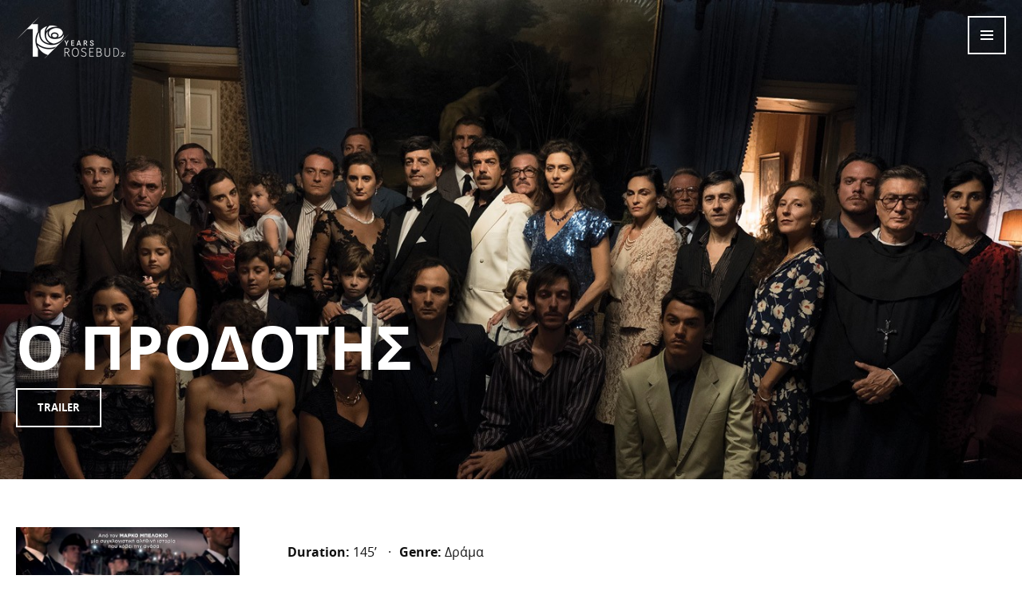

--- FILE ---
content_type: text/html; charset=UTF-8
request_url: http://rosebud21.gr/movie/56/o-prodoths
body_size: 69771
content:
<!DOCTYPE html>
<!--[if IE 8]>     <html class="ie8"> <![endif]-->
<!--[if IE 9]>     <html class="ie9"> <![endif]-->
<!--[if !IE]><!--> <html lang="el"> <!--<![endif]-->
    <head>
        <meta charset="utf-8" />
        <meta http-equiv="X-UA-Compatible" content="IE=edge,chrome=1"/>
        <meta name="viewport" content="width=device-width, initial-scale=1.0, user-scalable=yes" />
        <title>Ο ΠΡΟΔΟΤΗΣ - Rosebud.21</title>

        <meta name="robots" content="all" />
                <meta name="description" content="Ένας από τους σημαντικότερους εκπροσώπους του σύγχρονου ιταλικού σινεμά, ο Μάρκο Μπελόκιο, επιστρέφει με ένα πολιτικό δικαστικό δράμα&#45;αποκάλυψη για τον αιματηρό αγώνα κατά της Μαφίας, βασισμένο στη συγκλονιστική πραγματική ιστορία του διασημότερου πληροφοριοδότη κατά της σικελικής Κόζα Νόστρα. Υποψήφια για τον Χρυσό Φοίνικα του Φεστιβάλ Καννών, καθώς και για τέσσερα βραβεία της Ευρωπαϊκής Ακαδημίας Κινηματογράφου, ήταν η επίσημη πρόταση της Ιταλίας για τα βραβεία Όσκαρ.&amp;nbsp;Στις αρχές της δεκαετίας του ‘80, ο πόλεμος ανάμεσα στους επικεφαλής της σισιλιάνικης Μαφίας για το εμπόριο της ηρωίνης συνεχίζει να μαίνεται σκληρός. Ένα από τα παλαιότερα μέλη της Κόζα Νόστρα, ο Τομάζο Μπουσκέτα καταφεύγει στη Βραζιλία, όπου και βρίσκει καταφύγιο και παρακολουθεί το ξεκαθάρισμα λογαριασμών από μακριά. Όταν, όμως, μαθαίνει για τη δολοφονία των γιων του και του αδελφού του στο Παλέρμο, καταλαβαίνει πια ότι μπορεί να είναι ο επόμενος.&amp;nbsp;Μετά τη σύλληψή του και έκδοσή του στην Ιταλία από την βραζιλιάνικη αστυνομία, ο Μπουσκέτα παίρνει μια απόφαση που θα αλλάξει τα πάντα για την Μαφία: αποφασίζει να συναντηθεί με τον δικαστή Τζιοβάνι Φαλκόνε και να προδώσει τον αιώνιο όρκο που έχει δώσει στην Κόζα Νόστρα, ανοίγοντας τους ασκούς του Αιόλου για όλους τους εμπλεκομένους...&amp;nbsp;Έχοντας αφοσιώσει όλη την καριέρα του στην επανεξέταση της πολιτικής Ιστορίας της Ιταλίας και την ενδελεχή διερεύνηση της εύθραυστης ταυτότητάς της, ο Μάρκο Μπελόκιο καταπιάνεται με την αληθινή ιστορία του πληροφοριοδότη που σόκαρε την κοινή γνώμη με την απόφασή του να στραφεί ενάντια στην σικελική Μαφία &#45; και τους επικίνδυνους πρώην συντρόφους του. Στο κέντρο της ιστορίας αυτής δε θα μπορούσε παρά να είναι η διαβόητη «Δίκη Μάξι», που άλλαξε για πάντα τον αγώνα κατά της μαφιόζικης δραστηριότητας στην Ιταλία, τραντάζοντας συθέμελα το πολιτικοκοινωνικό σύστημα της χώρας.&amp;nbsp;&amp;nbsp;Ο Μάρκο Μπελόκιο μιλά για την ταινία&amp;nbsp;«Ο Προδότης» είναι περισσότερο η ιστορία του Τομάζο Μπουσκέτα, παρά της Κόζα Νόστρα. Ο Τομάζο Μπουσκέτα είναι ασταθής, μονίμως εν κινήσει, και στη ζωή του και στις προσωπικές του σχέσεις. Δεν είναι ένας άνδρας συνηθισμένος: είναι έξυπνος, γοητευτικός, αποτελεσματικός και δυναμικός. Ένας μαφιόζος πιστός στη Κόζα Νόστρα, αλλά και στις δικές του προσωπικές αρχές, που δε φοβάται να τα βάλει με την εξουσία.&amp;nbsp;Από τα τέλη του ‘70 ως τις αρχές του ‘80, βρίσκεται αντιμέτωπος με τη διαρκώς αναπτυσσόμενη δύναμη των Κορλεονέζι, με επικεφαλής τον ασυμβίβαστο Τοτό Ριίνα. Αυτή η νέα μικρή ομάδα δεν δείχνει έλεος και πρεσβεύει τις νέες βασικές αρχές της Κόζα Νόστρα: σκοτώνουν γυναίκες και παιδιά, και εξοντώνουν ό,τι σταθεί εμπόδιο στον δρόμο τους. Αυτή η ομάδα δεν έχει θέση για τον Τομάζο Μπουσκέτα. Όταν το 1982 μετακομίζει στο Ρίο ντε Τζανέιρο με την πολυαγαπημένη του γυναίκα και τα παιδιά του, θέλει να βάλει ένα τέλος στη ζωή του στη Μαφία. Αλλά κανείς δεν μπορεί απλώς να φύγει από τη Μαφία &#45; και η οργάνωση τον βάζει στο στόχαστρο. Η βραζιλιάνικη αστυνομία, όμως, τον εντοπίζει πρώτη και τον εκδίδει στην Ιταλία.&amp;nbsp;Ο Μπουσκέτα, τότε, προτείνει μια συμφωνία στο ιταλικό δικαστικό σώμα: θα συνεργαστεί μαζί τους με στόχο την αποδόμηση της Μαφίας σε αντάλλαγμα με τη δική του προστασία και επιβίωση. Σύντομα θα συναντήσει τον επιβλητικό, άτεγκτο και επίμονο Δικαστή Τζιοβάνι Φαλκόνε, και μαζί τους θα βυθιστούμε στα βάθη της σικελικής οργάνωσης: φόνοι, ανταλλαγές πυροβολισμών και συνεχείς συγκρούσεις.&amp;nbsp;Όλα αυτά στο φόντο της μαρτυρίας του Μπουσκέτα, ο οποίος καταλήγει να είναι το μεγαλύτερο μυστήριο της Κόζα Νόστρα: κανείς δεν ξέρει γιατί συνεργάζεται. Το κίνητρό του μοιάζει να είναι η εκδίκηση και η επιθυμία του να ξηλώσει μια Μαφία που πια δεν ευθυγραμμίζεται με τις δικές του αξίες. Ο Μπουσκέτα είναι προδότης που λιποτακτεί προς τον εχθρό, αλλά ο ίδιος δεν το βλέπει έτσι. Στην πορεία της μαρτυρίας του, επισημαίνει το χάσμα που υφίσταται ανάμεσα στη δική “του” Μαφία και εκείνη των Κορλεονέζι. Στοχεύει να δικαιώσει την πραγματική Κόζα Νόστρα με τον δικό του τρόπο. Μετατρέπει τον Τοτό Ριίνα στον πραγματικό προδότη της ιστορίας.&amp;nbsp;Η προδοσία είναι μια θεματική που η ταινία εξερευνά ακούραστα, ακριβώς επειδή μας κάνει να αναρωτηθούμε σχετικά με την αλλαγή. Μπορεί ένας άνδρας να αλλάξει πραγματικά και σε βάθος κατά τη διάρκεια της ζωής του ή απλώς προσποιείται; Είναι η αλλαγή ένας τρόπος θεραπείας, εξιλέωσης; Πήρε την απόφαση αυτή ο Μπουσκέτα, ο οποίος αρνήθηκε τον χαρακτηρισμό του πληροφοριοδότη όλη του τη ζωή, με στόχο την εξιλέωση αυτή, για να γίνει ένας άλλος άνδρας; Ή μήπως απλώς ήθελε να πετύχει τη δική του δικαιοσύνη;&amp;nbsp;Οι χαρακτήρες&amp;nbsp;&amp;nbsp;ΤΟΜΑΖΟ ΜΠΟΥΣΚΕΤΑ&amp;nbsp;Ο Τομάζο Μπουσκέτα, γνωστός και ως Ντον Μαζίνο, είναι μία συναρπαστική προσωπικότητα που άφησε το δικό της στίγμα στην ιστορία του αγώνα κατά της Μαφίας. Γεννημένος στο Παλέρμο το 1921, το μικρότερο παιδί μιας φτωχής οικογένειας με 17 παιδιά, παντρεύτηκε νωρίς και είχε δύο γιους ήδη από τα 16 του χρόνια. Μπήκε στην παρανομία το 1945 και σύντομα απέδειξε τις σημαντικές ικανότητές του, σκαρφαλώνοντας γρήγορα στην ιεραρχία της Κόζα Νόστρα. Το 1963, κυνηγημένος από το ιταλικό δικαστικό σώμα, κατέφυγε στις ΗΠΑ κι έπειτα στη Βραζιλία, κερδίζοντας το παρατσούκλι «το αφεντικό δύο κόσμων».&amp;nbsp;Όμως, η αυτοκρατορία του Μπουσκέτα σύντομα θα κατέρρεε. Συνελήφθη από την βραζιλιάνικη αστυνομία, έπειτα φυλακίστηκε και βασανίστηκε στην Ιταλία. Το 1980, κατάφερε να αποδράσει από την φυλακή και επέστρεψε στην Βραζιλία για να γλιτώσει από τον μαφιόζικο πόλεμο. Αφότου παντρεύτηκε την τρίτη του γυναίκα, την Κριστίνα, μια νεαρή βραζιλιάνα με την οποία απέκτησε δύο παιδιά, ο Μπουσκέτα συνελήφθη και πάλι από την βραζιλιάνικη αστυνομία. Βαθιά επηρεασμένος από τις εκτελέσεις κοντινών του προσώπων και ιδιαίτερα από τις σκληρές δολοφονίες των μεγαλύτερών του γιων, θα προσπαθήσει να αυτοκτονήσει. Όμως, η ζωή του σώθηκε την τελευταία στιγμή και ήρθε αντιμέτωπος με την έκδοσή του στην Ιταλία.&amp;nbsp;Τότε πήρε μια απόφαση που άλλαξε για πάντα τη ζωή του αλλά και τη Μαφία: συνάντησε τον Δικαστή Φαλκόνε για να του προτείνει συνεργασία. Οι πληροφορίες που ο Μπουσκέτα παραχώρησε στους Ιταλούς δικαστές ήταν οι σημαντικότερες στην ιστορία &#45; για πρώτη φορά, η αποδυνάμωση της Κόζα Νόστρα ήταν εφικτή. Απαγγέλθηκαν κατηγορίες σε 475 άτομα και η «Δίκη Μάξι» έλαβε χώρα στο Παλέρμο. Ο Μπουσκέτα ήταν κύριος μάρτυρας και ανέβηκε στο εδώλιο με ρίσκο της ζωής του, κάνοντας την Κόζα Νόστρα εχθρό του λέγοντας:&amp;nbsp;«Στο παρελθόν, η Κόζα Νόστρα δεν είχε καμία σχέση με την αρρωστημένη οντότητα που είναι σήμερα. Αποφάσισα να συνεργαστώ με το Κράτος για να αποτρέψω άλλους από το να πιστέψουν στην υποτιθέμενη αξιοπρέπεια και τιμή της Κόζα Νόστρα. Οι αξίες αυτές έχουν ταφεί κάτω από ένα βουνό αθώων θυμάτων».&amp;nbsp;Η δίκη έληξε με 360 καταδίκες. Το 1992, ο Δικαστής Φαλκόνε δολοφονήθηκε. Ο Μπουσκέτα στη συνέχεια καταδίκασε τη σύνδεση ανάμεσα στη Μαφία και τους Ιταλούς πολιτικούς. Οι αποκαλύψεις του ενοχοποίησαν δυνατούς άνδρες, όπως ο πρώην πρωθυπουργός, Τζούλιο Αντρεότι.&amp;nbsp;Για να διασφαλίσει την ανωνυμία του, έκανε πλαστική επέμβαση και μετακόμισε αρχικά στη Βραζιλία κι έπειτα στις ΗΠΑ, όπου πέρασε το υπόλοιπο της ζωής του στο Πρόγραμμα Προστασίας Μαρτύρων. Η μεγαλύτερη νίκη του Μπουσκέτα, όμως, ήταν το τέλος του: μετά από μια ζωή γεμάτη φόνους και ξεκαθαρίσματα λογαριασμών, μπόρεσε να ζήσει τις τελευταίες του μέρες ειρηνικά, πεθαίνοντας τελικά από καρκίνο το 2000..&amp;nbsp;ΚΡΙΣΤΙΝΑ ΜΠΟΥΣΚΕΤΑ&amp;nbsp;Η Μαρία Κριστίνα ντε Αλμέιντα Γκιμαράες ήταν η τρίτη και τελευταία σύζυγος του Μπουσκέτα, καθώς και η μητέρα των μικρότερών του παιδιών. Ήταν Βραζιλιάνα και αρκετά μικρότερή του. Παθιασμένη, δυνατή και πάντα παρούσα, ήταν πολύ διαφορετική από τις συνηθισμένες γυναίκες μαφιόζων, που ζούσαν στην σκιά των συζύγων τους. Η Κριστίνα ήταν ενεργή, έξυπνη και αυτόνομη &#45; ήταν ο θεμέλιος λίθος στη ζωή του Μπουσκέτα και έπαιξε κρίσιμο ρόλο στην απόφασή του να προδώσει τη Μαφία.&amp;nbsp;ΤΟΤΟ ΡΙΙΝΑ&amp;nbsp;Ο Σαλβατόρε Ρίινα &#40;γεννήθηκε στις 16 Νοεμβρίου του 1930 στο Κορλεόνε και πέθανε στις 17 Νοεμβρίου του 2017 στην Πάρμα&#41;, γνωστός και ως Τοτό Ριίνα, είχε το παρατσούκλι «Τοτό ο Κοφτός» στα σισιλιάνικα λόγω του μικρού του ύψους &#40;158 εκατοστά&#41; και «Το Τέρας» λόγω της αγριότητάς του. Ο Τοτό ήταν ένα από τα σημαντικότερα μέλη της σικελικής Μαφίας. Κατά τη διάρκεια της εγκληματικής του καριέρας, δολοφόνησε περίπου 40 ανθρώπους και διέταξε τον φόνο περίπου 110 ακόμη ανθρώπων.&amp;nbsp;Τη δεκαετία του ‘80 και στις αρχές του ‘90, ο Ριίνα και η μαφιόζικη οικογένειά του, οι Κορλεονέζι, ηγήθηκαν ενός αμείλικτου πολέμου ενάντια στους ανταγωνιστές τους και το ιταλικό κράτος, με τους δικαστές Τζιοβάνι Φαλκόνε και Πάολο Μπορσελίνο, οι οποίοι έδρασαν κατά της Μαφίας, να δολοφονούνται με δύο μήνες διαφορά το 1992. Η τρομοκρατία της Μαφίας εξαπλώθηκε στον πληθυσμό και ανάγκασε τις αρχές να καθιερώσουν αυστηρά μέτρα, τα οποία οδήγησαν στη σύλληψη και φυλάκιση του Ριίνα και αρκετών συνεργατών του το 1993. Καταδικασμένος σε ισόβια, πέθανε από καρκίνο το 2017 αφότου φήμες για πιθανή αποφυλάκισή του για λόγους υγείας προκάλεσαν κοινωνική κατακραυγή.&amp;nbsp;&amp;nbsp;ΤΟΤΟΥΤΣΙΟ ΚΟΝΤΟΡΝΟ&amp;nbsp;Ο Σαλβατόρε Κοντόρνο, γνωστός και ως Τοτούτσιο Κοντόρνο, ήταν ένας στρατιώτης της Μαφίας υπό τις διαταγές του Στέφανο Μποντάντε. Αργότερα έγινε μάρτυρας στη Δίκη Μάξι. Ο Κοντόρνο μπήκε στη Κόζα Νόστρα το 1975. Ήταν ένας από τους αγαπημένους εκτελεστές του Μποντάντε, ενώ σχετίστηκε και με τον Τομάζο Μπουσκέτα. Κατά τη διάρκεια του Πολέμου της Μαφίας, οι Κορλεονέζι ήθελαν να εξοντώσουν τον Κοντόρνο, αλλά εκείνος μπόρεσε να αποδράσει και να προστατεύσει την οικογένειά του. Αποφάσισε να συνεργαστεί με τις αρχές, ακολουθώντας το παράδειγμα του Μπουσκέτα.&amp;nbsp;ΠΙΠΟ ΚΑΛΟ&amp;nbsp;Ο Πίπο Κάλο, το πραγματικό όνομα του οποίου ήταν Τζιουζέπε Κάλο, γεννήθηκε στις 30 Σεπτεμβρίου του 1931 στο Παλέρμο της Ιταλίας. Ήταν ισχυρότατο μέλος της Κόζα Νόστρα, με το παρατσούκλι “ο Ταμίας της Μαφίας” λόγω της συμμετοχής του σε αρκετές υποθέσεις ξεπλύματος μαύρου χρήματος. Αν και πολύ κοντινός φίλος του Τομάζο Μπουσκέτα, επέλεξε να στηρίξει τον βασικό του αντίπαλο, Τοτό Ριίνα, στις αρχές της δεκαετίας του ‘80. Μετά από αρκετά χρόνια ως φυγάς, συνελήφθη στις 30 Μαρτίου του 1985 και δικάστηκε στη Δίκη Μάξι για ξέπλυμα χρήματος, συνεργασία με τη Μαφία, φόνο και απάτη. Καταδικάστηκε σε δις ισόβια. Παρέμεινε ενεργό μέλος της Κόζα Νόστρα ακόμη και φυλακισμένος, ζώντας πολυτελώς και έχοντας συγκρατούμενούς του ως υπηρέτες. Ανάμεσα στα εγκλήματά του περιλαμβάνεται η τοποθέτηση βόμβας στο τρένο Νάπολη&#45;Μιλάνου το 1984, που σκότωσε 15 άτομα και τραυμάτισε 116.&amp;nbsp;ΤΖΙΟΒΑΝΙ ΦΑΛΚΟΝΕ&amp;nbsp;Ο Τζιοβάνι Σαλβατόρε Αουγκούστο Φαλκόνε, που γεννήθηκε στις 18 Μαΐου 1939 στο Παλέρμο και δολοφονήθηκε στις 23 Μαΐου του 1992 στο Καπάτσι, ήταν Ιταλός δικαστής που αφοσιώθηκε στον αγώνα κατά της Μαφίας. Η εντολή για την εκτέλεσή του δόθηκε από τον Τοτό Ριίνα, επικεφαλής των Κορλεονέζι.&amp;nbsp;Ο Φαλκόνε έγινε γνωστός το 1984 όταν πήρε κατάθεση από ένα από τους πιο σημαντικούς πληροφοριοδότες της Κόζα Νόστρα, τον Τομάζο Μπουσκέτα. Βάσει της κατάθεσης αυτής, ο Φαλκόνε ξεκίνησε τη Δίκη Μάξι στο Παλέρμο το 1986 σε συνεργασία με τον φίλο του, Πάολο Μπορσελίνο, ο οποίος θα δολοφονηθεί δύο μήνες μετά τον Φαλκόνε. Το ποινικό δικαστήριο του Παλέρμο δεν ήταν αρκετά μεγάλο για να χωρέσει τους 475 κατηγορούμενους της δίκης, οπότε χρειάστηκε να δημιουργηθεί ένας χώρος δικαστηρίου γνωστό και ως “Οχυρό”. Ο Τζιοβάνι Φαλκόνε έγινε ήρωας και ίνδαλμα σε όλη την Ιταλία &#45; έγινε όμως και ο νούμερο ένα εχθρός και στόχος της Κόζα Νόστρα. Η αστυνομική προστασία δεν ήταν αρκετή για να τον προστατεύσει: στις 23 Μαΐου του 1992, δολοφονήθηκε από την Κόζα Νόστρα στη γνωστή και ως «Σφαγή του Καπάτσι».&amp;nbsp;" />
<meta property="og:title" content="Ο ΠΡΟΔΟΤΗΣ" />
<meta property="og:type" content="article" />
<meta property="og:url" content="http://rosebud21.gr/movie/56/o-prodoths" />
<meta property="og:site_name" content="Rosebud.21" />
<meta property="og:image" content="http://rosebud21.gr/storage/photos/w_800px/202009/the-traitor-press-still-04.jpg" />

        <link href='https://fonts.googleapis.com/css?family=Open+Sans:300italic,400italic,600italic,700italic,800italic,300,400,600,700,800&subset=latin' rel='stylesheet' type='text/css'>
        <link rel="apple-touch-icon" sizes="57x57" href="http://rosebud21.gr/public/img/favs/apple-icon-57x57.png">
        <link rel="apple-touch-icon" sizes="60x60" href="http://rosebud21.gr/public/img/favs/apple-icon-60x60.png">
        <link rel="apple-touch-icon" sizes="72x72" href="http://rosebud21.gr/public/img/favs/apple-icon-72x72.png">
        <link rel="apple-touch-icon" sizes="76x76" href="http://rosebud21.gr/public/img/favs/apple-icon-76x76.png">
        <link rel="apple-touch-icon" sizes="114x114" href="http://rosebud21.gr/public/img/favs/apple-icon-114x114.png">
        <link rel="apple-touch-icon" sizes="120x120" href="http://rosebud21.gr/public/img/favs/apple-icon-120x120.png">
        <link rel="apple-touch-icon" sizes="144x144" href="http://rosebud21.gr/public/img/favs/apple-icon-144x144.png">
        <link rel="apple-touch-icon" sizes="152x152" href="http://rosebud21.grv/img/favs/apple-icon-152x152.png">
        <link rel="apple-touch-icon" sizes="180x180" href="http://rosebud21.grv/img/favs/apple-icon-180x180.png">
        <link rel="icon" type="image/png" sizes="192x192"  href="http://rosebud21.gr/public/img/favs/android-icon-192x192.png">
        <link rel="icon" type="image/png" sizes="32x32" href="http://rosebud21.gr/public/img/favs/favicon-32x32.png">
        <link rel="icon" type="image/png" sizes="96x96" href="http://rosebud21.gr/public/img/favs/favicon-96x96.png">
        <link rel="icon" type="image/png" sizes="16x16" href="http://rosebud21.gr/public/img/favs/favicon-16x16.png">
        <link rel="manifest" href="http://rosebud21.gr/img/favs/manifest.json">
        <meta name="msapplication-TileColor" content="#ffffff">
        <meta name="msapplication-TileImage" content="http://rosebud21.gr/public/img/favs/ms-icon-144x144.png">
        <meta name="theme-color" content="#ffffff">
                <link href="/public/js/fancybox/source/jquery.fancybox.css" rel="stylesheet" />
                <link href="/public/css/print.css?5" rel="stylesheet" />
                <link href="/public/css/styles.css?5" rel="stylesheet" />
                <link href="/public/css/flexslider.css?5" rel="stylesheet" />
        
                <script src="/public/js/jquery/jquery.min.js"></script>
                <script src="/public/js/modernizr/modernizr-custom.js"></script>
                <script src="/public/js/fancybox/source/jquery.fancybox.js"></script>
                <script src="/public/js/jquery.debouncedresize/jquery.debouncedresize.js"></script>
                <script src="/public/js/jquery.fitvids/jquery.fitvids.min.js"></script>
                <script src="/public/js/vendor/css3-mediaqueries.js"></script>
                <script src="/public/js/jquery.flexslider-min.js"></script>
                <script src="/public/js/foundation.min.js"></script>
                <script src="/public/js/common.js"></script>
                <script src="/public/js/custom.js?3"></script>
                <script>
            Core.path = '';
            Core.url='http://rosebud21.gr';
        </script>


        <link rel="canonical" href="http://rosebud21.gr/movie/56/o-prodoths" />

                <script type="text/javascript">
            var _gaq = _gaq || [];
            _gaq.push(['_setAccount', 'UA-64542709-1']);
            _gaq.push(['_trackPageview']);
            (function () {
                var ga = document.createElement('script');
                ga.type = 'text/javascript';
                ga.async = true;
                ga.src = ('https:' == document.location.protocol ? 'https://ssl' : 'http://www') + '.google-analytics.com/ga.js';
                var s = document.getElementsByTagName('script')[0];
                s.parentNode.insertBefore(ga, s);
            })();
        </script>

            </head>
        <body class="">

                <div class="wrapper movie">
            <script>
$(function(){
	if (!Modernizr.localstorage) { return false; }
	if (localStorage["YpsilonCmsAdmin"]!=1) { return false; }
	if (!$('#apanel-placeholder').length) {
		$('<div id="apanel-placeholder">').prependTo($('#wrapper'));
		$.getJSON("http://rosebud21.gr/apanel/check?callback=?", { }, function(data) {
			if (data.isadmin=='1') {
				Modernizr.load({
					load: [ Core.path+'/public/admin/css/frontend-panel.css' ],
					// load: [ Core.path+'/public/admin/css/typicons.css', Core.path+'/public/admin/css/frontend-panel.css' ],
					complete: function () {
						$.post("http://rosebud21.gr/apanel", {
							'article' : '' 
						}, function(data) {
							$('#apanel-placeholder').html(data);
						});
					}
				});
			}
		});
	}
});
</script>

            <div class="global-header-container clearfix ">
                <div id="header-bar" class="fixed">
                    <header id="global-header" class="global-header ">
                        <div class="row row-bigger relative">
                            <div class="logo small-10 medium-10 large-10 columns">
                                <a href="http://rosebud21.gr/"><img src="/public/images/icons/logo-header.png" alt="Rosebud 21"></a>
                            </div>
                            <div class="small-2 medium-2 large-2 columns">
                                <a href="#" data-reveal-id="menu-modal" class="icons various menu right"></a>
                            </div>

                            <div id="menu-modal" class="reveal-modal menu-modal full" data-reveal aria-labelledby="Menu" aria-hidden="true" role="dialog">
                                <div class="row">
                                    <a class="close-reveal-modal" aria-label="Close"><span class="icons various close-modal"></span></a>
                                    <nav class="main-nav">
                                        <ul>
                                            <li class="huge-txt bold"><a href="http://rosebud21.gr/page/about">Η ΕΤΑΙΡΕΙΑ</a></li>
                                            <li class="huge-txt bold"><a href="http://rosebud21.gr/movies">ΤΑΙΝΙΕΣ</a></li>
                                            <li class="huge-txt bold"><a href="http://rosebud21.gr/category/22/news">ΝΕΑ</a></li>
                                            <li class="huge-txt bold"><a href="http://rosebud21.gr/contact">ΕΠΙΚΟΙΝΩΝΙΑ</a></li>
                                        </ul>
                                    </nav>
                                </div>
                            </div>
                        </div>
                    </header>
                </div>
            </div>





            <section class="top-banner top-banner-mobile movie">   
           <img src="http://rosebud21.gr/storage/photos/c_2000px_1500px/202009/the-traitor-press-still-04.jpg" alt="Ο ΠΡΟΔΟΤΗΣ" class="bg-image">
        <div class="row">
        
    	<div class="top-banner-info clearfix">
            <div class="columns">
        		<h1 class="huge-txt bold">
        			Ο ΠΡΟΔΟΤΗΣ        		</h1>
                        
                                		   <a href="#" class="btn btn-reverse topbannerButton" data-reveal-id="trailer-modal56"><span class="verbal">TRAILER</span> <span class="diagonal"></span></a>
        		            </div>
    	</div>
    </div>
    
    
    <!-- <div class="full-bg" style="background-image: url(/public/images/temp/accordion1.jpg);"></div> -->
  

</section>

<div id="trailer-modal56" class="reveal-modal trailer-modal" data-reveal aria-labelledby="Ο ΠΡΟΔΟΤΗΣ" aria-hidden="true" role="dialog">
    <a class="close-reveal-modal" aria-label="Close">&#215;</a>
     <div class="flex-video widescreen vimeo">
                                    <div id="article-video"><iframe type="text/html" width="480" height="295" src="https://www.youtube.com/embed/SiVa0MaKRg0" frameborder="0"></iframe></div>
                        </div>
</div>
        <main role="main">
                <section class="row movie-info section">
    <div class="row">
        <div class="small-12 medium-6 large-3 columns poster-img">
                        <img src="http://rosebud21.gr/storage/photos/c_300px_450px/202009/jpeg-greek-poster.jpg" alt="Ο ΠΡΟΔΟΤΗΣ">
               
        </div>
        <div class="small-12 medium-6 large-9 details-column columns">
            <div class="row">
                <div class="small-12 medium-12 large-12 columns movie-details">
                    <div class="movie-details-cont">
                                                                            <span><strong>Duration:</strong>&nbsp;145’</span>
                                                                             <span><strong>Genre:</strong>&nbsp;Δράμα</span>
                                            </div>
                    <ul class="horizontal-list social-media-list">
                                                
                                                
                                                <li><a href="https://www.youtube.com/watch?v=SiVa0MaKRg0" target="_blank"><span class="icons various youtube-black"></span> Youtube</a></li>
                                                
                                            </ul>
                </div>
            </div>
            <div class="row">
                                        <div class="small-12 medium-12 large-6 columns movie-description">
                            <h4 class="bold">Plot</h4>
                            <p>
                               <p class="normal" style="margin: 0cm 0cm 0.0001pt; font-family: Cambria; text-align: justify;"><b><i><span lang="EL" style="color: rgb(204, 0, 0); background-color: white; background-position: initial initial; background-repeat: initial initial;">Ένας από τους σημαντικότερους εκπροσώπους του σύγχρονου ιταλικού σινεμά, ο Μάρκο Μπελόκιο, επιστρέφει με ένα πολιτικό δικαστικό δράμα-αποκάλυψη για τον αιματηρό αγώνα κατά της Μαφίας, βασισμένο στη συγκλονιστική πραγματική ιστορία του διασημότερου πληροφοριοδότη κατά της σικελικής Κόζα Νόστρα. Υποψήφια για τον Χρυσό Φοίνικα του Φεστιβάλ Καννών, καθώς και για τέσσερα βραβεία της Ευρωπαϊκής Ακαδημίας Κινηματογράφου, ήταν η επίσημη πρόταση της Ιταλίας για τα βραβεία Όσκαρ.<o:p></o:p></span></i></b></p>

<p class="normal" style="margin: 0cm 0cm 0.0001pt; font-family: Cambria; text-align: justify;"><b><i><span lang="EL" style="color: rgb(204, 0, 0); background-color: white; background-position: initial initial; background-repeat: initial initial;"><o:p>&nbsp;</o:p></span></i></b></p>

<p class="normal" style="margin: 0cm 0cm 0.0001pt; font-family: Cambria; text-align: justify;"><span lang="EL" style="background-color: white; background-position: initial initial; background-repeat: initial initial;">Στις αρχές της δεκαετίας του ‘80, ο πόλεμος ανάμεσα στους επικεφαλής της σισιλιάνικης Μαφίας για το εμπόριο της ηρωίνης συνεχίζει να μαίνεται σκληρός. Ένα από τα παλαιότερα μέλη της Κόζα Νόστρα, ο Τομάζο Μπουσκέτα καταφεύγει στη Βραζιλία, όπου και βρίσκει καταφύγιο και παρακολουθεί το ξεκαθάρισμα λογαριασμών από μακριά. Όταν, όμως, μαθαίνει για τη δολοφονία των γιων του και του αδελφού του στο Παλέρμο, καταλαβαίνει πια ότι μπορεί να είναι ο επόμενος.<o:p></o:p></span></p>

<p class="normal" style="margin: 0cm 0cm 0.0001pt; font-family: Cambria; text-align: justify;"><span lang="EL" style="background-color: white; background-position: initial initial; background-repeat: initial initial;"><o:p>&nbsp;</o:p></span></p>

<p class="normal" style="margin: 0cm 0cm 0.0001pt; font-family: Cambria; text-align: justify;"><span lang="EL" style="background-color: white; background-position: initial initial; background-repeat: initial initial;">Μετά τη σύλληψή του και έκδοσή του στην Ιταλία από την βραζιλιάνικη αστυνομία, ο Μπουσκέτα παίρνει μια απόφαση που θα αλλάξει τα πάντα για την Μαφία: αποφασίζει να συναντηθεί με τον δικαστή Τζιοβάνι Φαλκόνε και να προδώσει τον αιώνιο όρκο που έχει δώσει στην Κόζα Νόστρα, ανοίγοντας τους ασκούς του Αιόλου για όλους τους εμπλεκομένους...<o:p></o:p></span></p>

<p class="normal" style="margin: 0cm 0cm 0.0001pt; font-family: Cambria; text-align: justify;"><span lang="EL" style="background-color: white; background-position: initial initial; background-repeat: initial initial;"><o:p>&nbsp;</o:p></span></p>

<p class="normal" style="margin: 0cm 0cm 0.0001pt; font-family: Cambria; text-align: justify;"><span lang="EL" style="background-color: white; background-position: initial initial; background-repeat: initial initial;">Έχοντας αφοσιώσει όλη την καριέρα του στην επανεξέταση της πολιτικής Ιστορίας της Ιταλίας και την ενδελεχή διερεύνηση της εύθραυστης ταυτότητάς της, ο Μάρκο Μπελόκιο καταπιάνεται με την αληθινή ιστορία του πληροφοριοδότη που σόκαρε την κοινή γνώμη με την απόφασή του να στραφεί ενάντια στην σικελική Μαφία - και τους επικίνδυνους πρώην συντρόφους του. Στο κέντρο της ιστορίας αυτής δε θα μπορούσε παρά να είναι η διαβόητη «Δίκη Μάξι», που άλλαξε για πάντα τον αγώνα κατά της μαφιόζικης δραστηριότητας στην Ιταλία, τραντάζοντας συθέμελα το πολιτικοκοινωνικό σύστημα της χώρας.<o:p></o:p></span></p>

<p class="normal" style="margin: 0cm 0cm 0.0001pt; font-family: Cambria; text-align: justify;"><span lang="EL" style="background-color: white; background-position: initial initial; background-repeat: initial initial;"><o:p>&nbsp;</o:p></span></p>

<p class="normal" style="margin: 0cm 0cm 0.0001pt; font-family: Cambria; text-align: justify;"><span lang="EL">&nbsp;</span></p>

<p align="center" class="normal" style="margin: 0cm 0cm 0.0001pt; font-family: Cambria; text-align: center;"><b><span lang="EL" style="font-size: 14pt; color: rgb(192, 0, 0);">Ο Μάρκο Μπελόκιο μιλά για την ταινία</span></b><b><span lang="EL" style="font-size: 14pt; color: rgb(204, 0, 0);"><o:p></o:p></span></b></p>

<p class="normal" style="margin: 0cm 0cm 0.0001pt; font-family: Cambria;"><span lang="EL">&nbsp;</span></p>

<p class="normal" style="margin: 0cm 0cm 0.0001pt; font-family: Cambria; text-align: justify;"><a name="_uqsnkfjqluox"></a><i><span lang="EL">«Ο Προδότης» είναι περισσότερο η ιστορία του Τομάζο Μπουσκέτα, παρά της Κόζα Νόστρα. Ο Τομάζο Μπουσκέτα είναι ασταθής, μονίμως εν κινήσει, και στη ζωή του και στις προσωπικές του σχέσεις. Δεν είναι ένας άνδρας συνηθισμένος: είναι έξυπνος, γοητευτικός, αποτελεσματικός και δυναμικός. Ένας μαφιόζος πιστός στη Κόζα Νόστρα, αλλά και στις δικές του προσωπικές αρχές, που δε φοβάται να τα βάλει με την εξουσία.<o:p></o:p></span></i></p>

<p class="normal" style="margin: 0cm 0cm 0.0001pt; font-family: Cambria; text-align: justify;"><a name="_3vmyncd2swcg"></a><i><span lang="EL">&nbsp;</span></i></p>

<p class="normal" style="margin: 0cm 0cm 0.0001pt; font-family: Cambria; text-align: justify;"><a name="_c9rh03xt45es"></a><i><span lang="EL">Από τα τέλη του ‘70 ως τις αρχές του ‘80, βρίσκεται αντιμέτωπος με τη διαρκώς αναπτυσσόμενη δύναμη των Κορλεονέζι, με επικεφαλής τον ασυμβίβαστο Τοτό Ριίνα. Αυτή η νέα μικρή ομάδα δεν δείχνει έλεος και πρεσβεύει τις νέες βασικές αρχές της Κόζα Νόστρα: σκοτώνουν γυναίκες και παιδιά, και εξοντώνουν ό,τι σταθεί εμπόδιο στον δρόμο τους. Αυτή η ομάδα δεν έχει θέση για τον Τομάζο Μπουσκέτα. Όταν το 1982 μετακομίζει στο Ρίο ντε Τζανέιρο με την πολυαγαπημένη του γυναίκα και τα παιδιά του, θέλει να βάλει ένα τέλος στη ζωή του στη Μαφία. Αλλά κανείς δεν μπορεί απλώς να φύγει από τη Μαφία - και η οργάνωση τον βάζει στο στόχαστρο. Η βραζιλιάνικη αστυνομία, όμως, τον εντοπίζει πρώτη και τον εκδίδει στην Ιταλία.<o:p></o:p></span></i></p>

<p class="normal" style="margin: 0cm 0cm 0.0001pt; font-family: Cambria; text-align: justify;"><a name="_xzyhvehtyrft"></a><i><span lang="EL">&nbsp;</span></i></p>

<p class="normal" style="margin: 0cm 0cm 0.0001pt; font-family: Cambria; text-align: justify;"><a name="_tvqfym82n6tu"></a><i><span lang="EL">Ο Μπουσκέτα, τότε, προτείνει μια συμφωνία στο ιταλικό δικαστικό σώμα: θα συνεργαστεί μαζί τους με στόχο την αποδόμηση της Μαφίας σε αντάλλαγμα με τη δική του προστασία και επιβίωση. Σύντομα θα συναντήσει τον επιβλητικό, άτεγκτο και επίμονο Δικαστή Τζιοβάνι Φαλκόνε, και μαζί τους θα βυθιστούμε στα βάθη της σικελικής οργάνωσης: φόνοι, ανταλλαγές πυροβολισμών και συνεχείς συγκρούσεις.<o:p></o:p></span></i></p>

<p class="normal" style="margin: 0cm 0cm 0.0001pt; font-family: Cambria; text-align: justify;"><a name="_80bmym474c9p"></a><i><span lang="EL">&nbsp;</span></i></p>

<p class="normal" style="margin: 0cm 0cm 0.0001pt; font-family: Cambria; text-align: justify;"><a name="_9285oqux073h"></a><i><span lang="EL">Όλα αυτά στο φόντο της μαρτυρίας του Μπουσκέτα, ο οποίος καταλήγει να είναι το μεγαλύτερο μυστήριο της Κόζα Νόστρα: κανείς δεν ξέρει γιατί συνεργάζεται. Το κίνητρό του μοιάζει να είναι η εκδίκηση και η επιθυμία του να ξηλώσει μια Μαφία που πια δεν ευθυγραμμίζεται με τις δικές του αξίες. Ο Μπουσκέτα είναι προδότης που λιποτακτεί προς τον εχθρό, αλλά ο ίδιος δεν το βλέπει έτσι. Στην πορεία της μαρτυρίας του, επισημαίνει το χάσμα που υφίσταται ανάμεσα στη δική “του” Μαφία και εκείνη των Κορλεονέζι. Στοχεύει να δικαιώσει την πραγματική Κόζα Νόστρα με τον δικό του τρόπο. Μετατρέπει τον Τοτό Ριίνα στον πραγματικό προδότη της ιστορίας.<o:p></o:p></span></i></p>

<p class="normal" style="margin: 0cm 0cm 0.0001pt; font-family: Cambria; text-align: justify;"><a name="_8d864q6hjc2w"></a><i><span lang="EL">&nbsp;</span></i></p>

<p class="normal" style="margin: 0cm 0cm 0.0001pt; font-family: Cambria; text-align: justify;"><a name="_auzjkhttyfpe"></a><i><span lang="EL">Η προδοσία είναι μια θεματική που η ταινία εξερευνά ακούραστα, ακριβώς επειδή μας κάνει να αναρωτηθούμε σχετικά με την αλλαγή. Μπορεί ένας άνδρας να αλλάξει πραγματικά και σε βάθος κατά τη διάρκεια της ζωής του ή απλώς προσποιείται; Είναι η αλλαγή ένας τρόπος θεραπείας, εξιλέωσης; Πήρε την απόφαση αυτή ο Μπουσκέτα, ο οποίος αρνήθηκε τον χαρακτηρισμό του πληροφοριοδότη όλη του τη ζωή, με στόχο την εξιλέωση αυτή, για να γίνει ένας άλλος άνδρας; Ή μήπως απλώς ήθελε να πετύχει τη δική του δικαιοσύνη;<o:p></o:p></span></i></p>

<p class="normal" style="margin: 0cm 0cm 0.0001pt; font-family: Cambria; text-align: justify;"><a name="_965bmil0h0vo"></a><i><span lang="EL">&nbsp;</span></i></p>

<p align="center" class="normal" style="margin: 0cm 0cm 0.0001pt; font-family: Cambria; text-align: center;"><b><span lang="EL" style="font-size: 14pt; color: rgb(192, 0, 0);">Οι χαρακτήρες</span></b><b><span lang="EL" style="font-size: 14pt; color: rgb(204, 0, 0);"><o:p></o:p></span></b></p>

<p class="normal" style="margin: 0cm 0cm 0.0001pt; font-family: Cambria; text-align: justify;"><a name="_8ca7ad4i133i"></a><b><i><span lang="EL">&nbsp;</span></i></b></p>

<p class="normal" style="margin: 0cm 0cm 0.0001pt; font-family: Cambria; text-align: justify;"><a name="_ct6nd2hyvv3q"></a><b><i><span lang="EL">&nbsp;</span></i></b></p>

<p class="normal" style="margin: 0cm 0cm 0.0001pt; font-family: Cambria; text-align: justify;"><a name="_rn06w553gwdr"></a><b><span lang="EL">ΤΟΜΑΖΟ ΜΠΟΥΣΚΕΤΑ<o:p></o:p></span></b></p>

<p class="normal" style="margin: 0cm 0cm 0.0001pt; font-family: Cambria; text-align: justify;"><a name="_qb1ks9rru19w"></a><b><span lang="EL">&nbsp;</span></b></p>

<p class="normal" style="margin: 0cm 0cm 0.0001pt; font-family: Cambria; text-align: justify;"><a name="_x2zj6wo6ieq8"></a><span lang="EL">Ο Τομάζο Μπουσκέτα, γνωστός και ως Ντον Μαζίνο, είναι μία συναρπαστική προσωπικότητα που άφησε το δικό της στίγμα στην ιστορία του αγώνα κατά της Μαφίας. Γεννημένος στο Παλέρμο το 1921, το μικρότερο παιδί μιας φτωχής οικογένειας με 17 παιδιά, παντρεύτηκε νωρίς και είχε δύο γιους ήδη από τα 16 του χρόνια. Μπήκε στην παρανομία το 1945 και σύντομα απέδειξε τις σημαντικές ικανότητές του, σκαρφαλώνοντας γρήγορα στην ιεραρχία της Κόζα Νόστρα. Το 1963, κυνηγημένος από το ιταλικό δικαστικό σώμα, κατέφυγε στις ΗΠΑ κι έπειτα στη Βραζιλία, κερδίζοντας το παρατσούκλι «το αφεντικό δύο κόσμων».<o:p></o:p></span></p>

<p class="normal" style="margin: 0cm 0cm 0.0001pt; font-family: Cambria; text-align: justify;"><a name="_mz0wqup886wx"></a><span lang="EL">&nbsp;</span></p>

<p class="normal" style="margin: 0cm 0cm 0.0001pt; font-family: Cambria; text-align: justify;"><a name="_34saub5940vj"></a><span lang="EL">Όμως, η αυτοκρατορία του Μπουσκέτα σύντομα θα κατέρρεε. Συνελήφθη από την βραζιλιάνικη αστυνομία, έπειτα φυλακίστηκε και βασανίστηκε στην Ιταλία. Το 1980, κατάφερε να αποδράσει από την φυλακή και επέστρεψε στην Βραζιλία για να γλιτώσει από τον μαφιόζικο πόλεμο. Αφότου παντρεύτηκε την τρίτη του γυναίκα, την Κριστίνα, μια νεαρή βραζιλιάνα με την οποία απέκτησε δύο παιδιά, ο Μπουσκέτα συνελήφθη και πάλι από την βραζιλιάνικη αστυνομία. Βαθιά επηρεασμένος από τις εκτελέσεις κοντινών του προσώπων και ιδιαίτερα από τις σκληρές δολοφονίες των μεγαλύτερών του γιων, θα προσπαθήσει να αυτοκτονήσει. Όμως, η ζωή του σώθηκε την τελευταία στιγμή και ήρθε αντιμέτωπος με την έκδοσή του στην Ιταλία.<o:p></o:p></span></p>

<p class="normal" style="margin: 0cm 0cm 0.0001pt; font-family: Cambria; text-align: justify;"><a name="_yh6tmmsortk"></a><span lang="EL">&nbsp;</span></p>

<p class="normal" style="margin: 0cm 0cm 0.0001pt; font-family: Cambria; text-align: justify;"><a name="_4kv0oox87sib"></a><span lang="EL">Τότε πήρε μια απόφαση που άλλαξε για πάντα τη ζωή του αλλά και τη Μαφία: συνάντησε τον Δικαστή Φαλκόνε για να του προτείνει συνεργασία. Οι πληροφορίες που ο Μπουσκέτα παραχώρησε στους Ιταλούς δικαστές ήταν οι σημαντικότερες στην ιστορία - για πρώτη φορά, η αποδυνάμωση της Κόζα Νόστρα ήταν εφικτή. Απαγγέλθηκαν κατηγορίες σε 475 άτομα και η «Δίκη Μάξι» έλαβε χώρα στο Παλέρμο. Ο Μπουσκέτα ήταν κύριος μάρτυρας και ανέβηκε στο εδώλιο με ρίσκο της ζωής του, κάνοντας την Κόζα Νόστρα εχθρό του λέγοντας:&nbsp;<i>«Στο παρελθόν, η Κόζα Νόστρα δεν είχε καμία σχέση με την αρρωστημένη οντότητα που είναι σήμερα. Αποφάσισα να συνεργαστώ με το Κράτος για να αποτρέψω άλλους από το να πιστέψουν στην υποτιθέμενη αξιοπρέπεια και τιμή της Κόζα Νόστρα. Οι αξίες αυτές έχουν ταφεί κάτω από ένα βουνό αθώων θυμάτων»</i>.<o:p></o:p></span></p>

<p class="normal" style="margin: 0cm 0cm 0.0001pt; font-family: Cambria; text-align: justify;"><a name="_o7zgt1ql1aey"></a><span lang="EL">&nbsp;</span></p>

<p class="normal" style="margin: 0cm 0cm 0.0001pt; font-family: Cambria; text-align: justify;"><a name="_wrmn2bg0lpl4"></a><span lang="EL">Η δίκη έληξε με 360 καταδίκες. Το 1992, ο Δικαστής Φαλκόνε δολοφονήθηκε. Ο Μπουσκέτα στη συνέχεια καταδίκασε τη σύνδεση ανάμεσα στη Μαφία και τους Ιταλούς πολιτικούς. Οι αποκαλύψεις του ενοχοποίησαν δυνατούς άνδρες, όπως ο πρώην πρωθυπουργός, Τζούλιο Αντρεότι.<o:p></o:p></span></p>

<p class="normal" style="margin: 0cm 0cm 0.0001pt; font-family: Cambria; text-align: justify;"><span lang="EL">&nbsp;</span></p>

<p class="normal" style="margin: 0cm 0cm 0.0001pt; font-family: Cambria; text-align: justify;"><a name="_lle42hc6cj77"></a><span lang="EL">Για να διασφαλίσει την ανωνυμία του, έκανε πλαστική επέμβαση και μετακόμισε αρχικά στη Βραζιλία κι έπειτα στις ΗΠΑ, όπου πέρασε το υπόλοιπο της ζωής του στο Πρόγραμμα Προστασίας Μαρτύρων. Η μεγαλύτερη νίκη του Μπουσκέτα, όμως, ήταν το τέλος του: μετά από μια ζωή γεμάτη φόνους και ξεκαθαρίσματα λογαριασμών, μπόρεσε να ζήσει τις τελευταίες του μέρες ειρηνικά, πεθαίνοντας τελικά από καρκίνο το 2000.<i>.<b><o:p></o:p></b></i></span></p>

<p class="normal" style="margin: 0cm 0cm 0.0001pt; font-family: Cambria; text-align: justify;"><a name="_ceis3f3yn76w"></a><b><span lang="EL">&nbsp;</span></b></p>

<p class="normal" style="margin: 0cm 0cm 0.0001pt; font-family: Cambria; text-align: justify;"><a name="_wh6r7kyn681w"></a><b><span lang="EL">ΚΡΙΣΤΙΝΑ ΜΠΟΥΣΚΕΤΑ<o:p></o:p></span></b></p>

<p class="normal" style="margin: 0cm 0cm 0.0001pt; font-family: Cambria; text-align: justify;"><a name="_8d8wpfassw6m"></a><b><span lang="EL">&nbsp;</span></b></p>

<p class="normal" style="margin: 0cm 0cm 0.0001pt; font-family: Cambria; text-align: justify;"><a name="_872szk5mrky"></a><span lang="EL">Η Μαρία Κριστίνα ντε Αλμέιντα Γκιμαράες ήταν η τρίτη και τελευταία σύζυγος του Μπουσκέτα, καθώς και η μητέρα των μικρότερών του παιδιών. Ήταν Βραζιλιάνα και αρκετά μικρότερή του. Παθιασμένη, δυνατή και πάντα παρούσα, ήταν πολύ διαφορετική από τις συνηθισμένες γυναίκες μαφιόζων, που ζούσαν στην σκιά των συζύγων τους. Η Κριστίνα ήταν ενεργή, έξυπνη και αυτόνομη - ήταν ο θεμέλιος λίθος στη ζωή του Μπουσκέτα και έπαιξε κρίσιμο ρόλο στην απόφασή του να προδώσει τη Μαφία.<o:p></o:p></span></p>

<p class="normal" style="margin: 0cm 0cm 0.0001pt; font-family: Cambria; text-align: justify;"><a name="_83kcu9azc0cf"></a><span lang="EL">&nbsp;</span></p>

<p class="normal" style="margin: 0cm 0cm 0.0001pt; font-family: Cambria; text-align: justify;"><a name="_o92jpzesceur"></a><b><span lang="EL">ΤΟΤΟ ΡΙΙΝΑ<o:p></o:p></span></b></p>

<p class="normal" style="margin: 0cm 0cm 0.0001pt; font-family: Cambria; text-align: justify;"><a name="_xkc489b1n8d6"></a><span lang="EL">&nbsp;</span></p>

<p class="normal" style="margin: 0cm 0cm 0.0001pt; font-family: Cambria; text-align: justify;"><a name="_ijztrjwh4731"></a><span lang="EL">Ο Σαλβατόρε Ρίινα (γεννήθηκε στις 16 Νοεμβρίου του 1930 στο Κορλεόνε και πέθανε στις 17 Νοεμβρίου του 2017 στην Πάρμα), γνωστός και ως Τοτό Ριίνα, είχε το παρατσούκλι «Τοτό ο Κοφτός» στα σισιλιάνικα λόγω του μικρού του ύψους (158 εκατοστά) και «Το Τέρας» λόγω της αγριότητάς του. Ο Τοτό ήταν ένα από τα σημαντικότερα μέλη της σικελικής Μαφίας. Κατά τη διάρκεια της εγκληματικής του καριέρας, δολοφόνησε περίπου 40 ανθρώπους και διέταξε τον φόνο περίπου 110 ακόμη ανθρώπων.<o:p></o:p></span></p>

<p class="normal" style="margin: 0cm 0cm 0.0001pt; font-family: Cambria; text-align: justify;"><a name="_58v54a9obdy7"></a><span lang="EL">&nbsp;</span></p>

<p class="normal" style="margin: 0cm 0cm 0.0001pt; font-family: Cambria; text-align: justify;"><a name="_rky9u6voepoy"></a><span lang="EL">Τη δεκαετία του ‘80 και στις αρχές του ‘90, ο Ριίνα και η μαφιόζικη οικογένειά του, οι Κορλεονέζι, ηγήθηκαν ενός αμείλικτου πολέμου ενάντια στους ανταγωνιστές τους και το ιταλικό κράτος, με τους δικαστές Τζιοβάνι Φαλκόνε και Πάολο Μπορσελίνο, οι οποίοι έδρασαν κατά της Μαφίας, να δολοφονούνται με δύο μήνες διαφορά το 1992. Η τρομοκρατία της Μαφίας εξαπλώθηκε στον πληθυσμό και ανάγκασε τις αρχές να καθιερώσουν αυστηρά μέτρα, τα οποία οδήγησαν στη σύλληψη και φυλάκιση του Ριίνα και αρκετών συνεργατών του το 1993. Καταδικασμένος σε ισόβια, πέθανε από καρκίνο το 2017 αφότου φήμες για πιθανή αποφυλάκισή του για λόγους υγείας προκάλεσαν κοινωνική κατακραυγή.&nbsp;<o:p></o:p></span></p>

<p class="normal" style="margin: 0cm 0cm 0.0001pt; font-family: Cambria; text-align: justify;"><a name="_fp5b84oja474"></a><b><span lang="EL">&nbsp;</span></b></p>

<p class="normal" style="margin: 0cm 0cm 0.0001pt; font-family: Cambria; text-align: justify;"><a name="_gomyraa5bx84"></a><b><span lang="EL">ΤΟΤΟΥΤΣΙΟ ΚΟΝΤΟΡΝΟ<o:p></o:p></span></b></p>

<p class="normal" style="margin: 0cm 0cm 0.0001pt; font-family: Cambria; text-align: justify;"><a name="_g43fczqd4oht"></a><b><span lang="EL">&nbsp;</span></b></p>

<p class="normal" style="margin: 0cm 0cm 0.0001pt; font-family: Cambria; text-align: justify;"><a name="_5cd1silpl4s"></a><span lang="EL">Ο Σαλβατόρε Κοντόρνο, γνωστός και ως Τοτούτσιο Κοντόρνο, ήταν ένας στρατιώτης της Μαφίας υπό τις διαταγές του Στέφανο Μποντάντε. Αργότερα έγινε μάρτυρας στη Δίκη Μάξι. Ο Κοντόρνο μπήκε στη Κόζα Νόστρα το 1975. Ήταν ένας από τους αγαπημένους εκτελεστές του Μποντάντε, ενώ σχετίστηκε και με τον Τομάζο Μπουσκέτα. Κατά τη διάρκεια του Πολέμου της Μαφίας, οι Κορλεονέζι ήθελαν να εξοντώσουν τον Κοντόρνο, αλλά εκείνος μπόρεσε να αποδράσει και να προστατεύσει την οικογένειά του. Αποφάσισε να συνεργαστεί με τις αρχές, ακολουθώντας το παράδειγμα του Μπουσκέτα.<o:p></o:p></span></p>

<p class="normal" style="margin: 0cm 0cm 0.0001pt; font-family: Cambria; text-align: justify;"><a name="_s8efcbqxm6it"></a><span lang="EL">&nbsp;</span></p>

<p class="normal" style="margin: 0cm 0cm 0.0001pt; font-family: Cambria; text-align: justify;"><a name="_2pqojcopqkvw"></a><b><span lang="EL">ΠΙΠΟ ΚΑΛΟ<o:p></o:p></span></b></p>

<p class="normal" style="margin: 0cm 0cm 0.0001pt; font-family: Cambria; text-align: justify;"><a name="_namaagwg5kwn"></a><b><span lang="EL">&nbsp;</span></b></p>

<p class="normal" style="margin: 0cm 0cm 0.0001pt; font-family: Cambria; text-align: justify;"><a name="_m67gll3dqtd"></a><span lang="EL">Ο Πίπο Κάλο, το πραγματικό όνομα του οποίου ήταν Τζιουζέπε Κάλο, γεννήθηκε στις 30 Σεπτεμβρίου του 1931 στο Παλέρμο της Ιταλίας. Ήταν ισχυρότατο μέλος της Κόζα Νόστρα, με το παρατσούκλι “ο Ταμίας της Μαφίας” λόγω της συμμετοχής του σε αρκετές υποθέσεις ξεπλύματος μαύρου χρήματος. Αν και πολύ κοντινός φίλος του Τομάζο Μπουσκέτα, επέλεξε να στηρίξει τον βασικό του αντίπαλο, Τοτό Ριίνα, στις αρχές της δεκαετίας του ‘80. Μετά από αρκετά χρόνια ως φυγάς, συνελήφθη στις 30 Μαρτίου του 1985 και δικάστηκε στη Δίκη Μάξι για ξέπλυμα χρήματος, συνεργασία με τη Μαφία, φόνο και απάτη. Καταδικάστηκε σε δις ισόβια. Παρέμεινε ενεργό μέλος της Κόζα Νόστρα ακόμη και φυλακισμένος, ζώντας πολυτελώς και έχοντας συγκρατούμενούς του ως υπηρέτες. Ανάμεσα στα εγκλήματά του περιλαμβάνεται η τοποθέτηση βόμβας στο τρένο Νάπολη-Μιλάνου το 1984, που σκότωσε 15 άτομα και τραυμάτισε 116.<o:p></o:p></span></p>

<p class="normal" style="margin: 0cm 0cm 0.0001pt; font-family: Cambria; text-align: justify;"><a name="_u28qr46b8z7w"></a><span lang="EL">&nbsp;</span></p>

<p class="normal" style="margin: 0cm 0cm 0.0001pt; font-family: Cambria; text-align: justify;"><a name="_cjeg532uj8dr"></a><b><span lang="EL">ΤΖΙΟΒΑΝΙ ΦΑΛΚΟΝΕ<o:p></o:p></span></b></p>

<p class="normal" style="margin: 0cm 0cm 0.0001pt; font-family: Cambria; text-align: justify;"><a name="_j4ulfnb07z58"></a><b><span lang="EL">&nbsp;</span></b></p>

<p class="normal" style="margin: 0cm 0cm 0.0001pt; font-family: Cambria; text-align: justify;"><a name="_ez44qv5ns8qo"></a><span lang="EL">Ο Τζιοβάνι Σαλβατόρε Αουγκούστο Φαλκόνε, που γεννήθηκε στις 18 Μαΐου 1939 στο Παλέρμο και δολοφονήθηκε στις 23 Μαΐου του 1992 στο Καπάτσι, ήταν Ιταλός δικαστής που αφοσιώθηκε στον αγώνα κατά της Μαφίας. Η εντολή για την εκτέλεσή του δόθηκε από τον Τοτό Ριίνα, επικεφαλής των Κορλεονέζι.<o:p></o:p></span></p>

<p class="normal" style="margin: 0cm 0cm 0.0001pt; font-family: Cambria; text-align: justify;"><a name="_9fmq2vgwr76d"></a><span lang="EL">&nbsp;</span></p>

<p class="normal" style="margin: 0cm 0cm 0.0001pt; font-family: Cambria; text-align: justify;"><a name="_ddp6hfgtqcad"></a><span lang="EL">Ο Φαλκόνε έγινε γνωστός το 1984 όταν πήρε κατάθεση από ένα από τους πιο σημαντικούς πληροφοριοδότες της Κόζα Νόστρα, τον Τομάζο Μπουσκέτα. Βάσει της κατάθεσης αυτής, ο Φαλκόνε ξεκίνησε τη Δίκη Μάξι στο Παλέρμο το 1986 σε συνεργασία με τον φίλο του, Πάολο Μπορσελίνο, ο οποίος θα δολοφονηθεί δύο μήνες μετά τον Φαλκόνε. Το ποινικό δικαστήριο του Παλέρμο δεν ήταν αρκετά μεγάλο για να χωρέσει τους 475 κατηγορούμενους της δίκης, οπότε χρειάστηκε να δημιουργηθεί ένας χώρος δικαστηρίου γνωστό και ως “Οχυρό”. Ο Τζιοβάνι Φαλκόνε έγινε ήρωας και ίνδαλμα σε όλη την Ιταλία - έγινε όμως και ο νούμερο ένα εχθρός και στόχος της Κόζα Νόστρα. Η αστυνομική προστασία δεν ήταν αρκετή για να τον προστατεύσει: στις 23 Μαΐου του 1992, δολοφονήθηκε από την Κόζα Νόστρα στη γνωστή και ως «Σφαγή του Καπάτσι».<b><i><o:p></o:p></i></b></span></p>

<p class="normal" style="margin: 0cm 0cm 0.0001pt; font-family: Cambria; text-align: justify;"><a name="_9akaznc2khw4"></a><i><span lang="EL">&nbsp;</span></i></p>

<p background-color:="" font-size:="" style="color: rgb(51, 51, 51); font-family: sans-serif, Arial, Verdana, " trebuchet=""><a href="/storage/photos/w_800px/201803/logo.PNG"><img alt="" src="/storage/photos/w_800px/201803/logo.PNG" style="width: 450px; height: 180px;" /></a></p>
                            </p>
                        </div>
                                
                <div class="small-12 medium-12 large-6 columns movie-gredits">
                                              <p><strong>Director:</strong> Mάρκο Μπελόκιο</p>
                       
                         
                       <p><strong>Writers:</strong> Mάρκο Μπελόκιο, Λουντοβίκα Ραμπόλντι, Βάλια Σαντέλα, Φραντσέσκο Πίκολο </p>
                     
                      
                        
                           
                        <p><strong>Actors:</strong> Πιερφραντσέσκο Φαβίνο, Μαρία Φερνάντα Καντίντο, Φαμπρίτσιο Φερακάνε, Λουίτζι Λο Κάσιο, Φάουστο Ρούσο Αλέζι, Νίκολα Κάλι</p>
                       
                </div>
            </div>
        </div>
    </div>
</section>
                <!-- FULL WIDTH CAROUSEL -->


    <section class="full-width-carousel section">
        <header class="section-header clearfix">
            <h2 class="huge-txt bold small-12 medium-12 large-12 columns">PHOTO GALLERY</h2>
        </header>
        <!-- <div class="row row-bigger custom-arrow-container js-carousel-arrows"></div> -->
        <div class="flexslider">
            <ul class="slides">

                
                    <li><img src="http://rosebud21.gr/storage/photos/c_2000px_1500px/202009/the-traitor-press-still-05.jpg" alt="" /></li>

                    
                    <li><img src="http://rosebud21.gr/storage/photos/c_2000px_1500px/202009/the-traitor-press-still-03.jpg" alt="" /></li>

                    
                    <li><img src="http://rosebud21.gr/storage/photos/c_2000px_1500px/202009/the-traitor-press-still-02.jpg" alt="" /></li>

                    
                    <li><img src="http://rosebud21.gr/storage/photos/c_2000px_1500px/202009/the-traitor-press-still-01.jpg" alt="" /></li>

                    
                    <li><img src="http://rosebud21.gr/storage/photos/c_2000px_1500px/202009/the-traitor-press-still-04.jpg" alt="" /></li>

                    

            </ul>
        </div>
    </section>

    
                 <div class="grey-bg">
    <section class="row section">
        <header class="relative clearfix section-header">
            <h2 class="huge-txt bold small-12 medium-12 large-12 columns">TRAILER</h2>
        </header>
        <div class="videoWrapper clearfix clear">
                                             <div id="article-video"><iframe type="text/html" width="480" height="295" src="https://www.youtube.com/embed/SiVa0MaKRg0" frameborder="0"></iframe></div>
                                </div>
    </section>
</div>

 
                </section>
                <!-- <section class="newsletter-section section">
       

        
    <div class="row">
        <header class="section-header clearfix">
            <h2 class="huge-txt bold small-12 medium-12 large-12 columns">Eγγραφή στο Newsletter</h2>
            <div class="small-12 medium-5 large-5 columns right-col no-btn">
            </div>
        </header>

        <form action="" id="newsletter-form" class="newsletter-form small-12 medium-12 large-6 columns email-form">
            <p id="newsletter-msg"></p>
            <input type="email" placeholder="Συμπληρώστε το email σας...">
            <button class="btn newsletterSubmit"><span class="verbal">ΕΓΓΡΑΦΗ</span><span class="diagonal"></span></button>
        </form>

        <ul class="small-12 medium-12 large-6 columns horizontal-list social-media-list">
            <li><a href="https://www.facebook.com/pages/Rosebud21/401435733339556" target="_blank"><span class="icons various fb-white"></span> FACEBOOK</a></li>
            <li><a href="https://www.youtube.com/channel/UCMz94r5Ilju5zN0ycv2QNIQ" target="_blank"><span class="icons various youtube-white" ></span> YOUTUBE</a></a></li>
        </ul>
    </div>

</section>
 -->        </main>

<footer class="global-footer row clearfix">
	<div class="EU_Container">
		<img class="EU_Creative" src="http://rosebud21.gr/public/img/Creative_Europe_Media_Support_EU.png" alt="Creative Europe Media - EU Support">
	</div>
	<div>
		<ul class="small-12 columns horizontal-list social-media-list r-txt">
            <li><a href="https://www.facebook.com/pages/Rosebud21/401435733339556" target="_blank"><span class="icons various fb-black"></span> FACEBOOK</a></li>
            <li><a href="https://www.youtube.com/channel/UCMz94r5Ilju5zN0ycv2QNIQ" target="_blank"><span class="icons various youtube-black" ></span> YOUTUBE</a></a></li>
            <li><a href="https://www.instagram.com/rosebud21films/?igshid=MzRlODBiNWFlZA%3D%3D" target="_blank"><span class="icons various"><img src="https://rosebud21.gr/static_html/assets/images/icons/insta-black.svg" alt=""></span> INSTAGRAM</a></a></li>
        </ul>
	</div>
	<div>
		<a href="/" class="footer-logo small-12 medium-4 large-4 columns"><img src="/public/images/icons/logo-footer.png" alt="Rosebud 21"></a>
        <div class="c-txt small-12 medium-4 large-4 columns copyright">Handcrafted with love by <a href="http://www.webjar.me" target="_blank"><img src="http://rosebud21.gr/public/img/webjar-footer.png" alt="webjar logo"> </a></div>
		<ul class="horizontal-list small-12 medium-4 large-4 columns r-txt">
			<li><a href="http://rosebud21.gr/page/about">Η ΕΤΑΙΡΕΙΑ</a></li>
			<li><a href="http://rosebud21.gr/movies">ΤΑΙΝΙΕΣ</a></li>
			<li><a href="http://rosebud21.gr/contact">ΕΠΙΚΟΙΝΩΝΙΑ</a></li>
		</ul>
	</div>
	
	
</footer>
</div>


  

<script>
    $(document).foundation();
    $(document).ready(function () {
        Common.init()
    })
</script>
<style>
	.EU_Container{
		display: flex;
    	justify-content: center;
	}
	@media screen and (max-width: 450px) {
		.EU_Creative {
			margin-bottom: 20px;
		}
	}
</style>
</body>
</html>
  


--- FILE ---
content_type: text/css
request_url: http://rosebud21.gr/public/css/print.css?5
body_size: 71
content:
/*
 *  Author: Doukeri Ismini
 */
/*# sourceMappingURL=print.css.map */

--- FILE ---
content_type: text/javascript
request_url: http://rosebud21.gr/public/js/common.js
body_size: 2349
content:
/*
 *  Custom scripts
 *  Author: Doukeri Ismini
 */

window.Common = window.Common || {};

window.Common = {
    //public properties
    properties: { 
        
    },
    
    //init method
    init: function () {
        var self = Common //shortcut
        
        self.stickyHeaderFn();
        self.parentsHeight();
        self.accordionBox();
        self.blurImgOnModal();
        self.movieCarousel();
    },

    stickyHeaderFn: function () {
        var stickyHeader = $('#header-bar');

        $(window).scroll(function () {
            if ($(this).scrollTop() > $('.top-banner').outerHeight() - 40){
                stickyHeader.addClass("fixedHeader");
            } else {
                stickyHeader.removeClass("fixedHeader");
            }
        });
    },

    parentsHeight: function () {
        $('.js-home-top-banner').parents().css({'height': '100%'});
    },

    accordionBox: function(){
        $('.js-accordion-section').on('click', '.js-accordion-box', function(){
            var el = $(this);
            
            $('.js-accordion-box').not(el).removeClass('open').find('.invisible-item').removeClass('open');
            el.addClass('open');

            window.setTimeout(function(){
                el.find('.invisible-item').addClass('open');
            }, 400);
        });
    },

    blurImgOnModal: function() {
        $(document).on('open.fndtn.reveal', '.featured-modal', function () {
            $('.top-banner').find('.full-bg').addClass('blury');
        });
        $(document).on('close.fndtn.reveal', '.featured-modal', function () {
            $('.top-banner').find('.full-bg').removeClass('blury');
        });
    },

    movieCarousel: function() {
        // $('.full-width-carousel').slick({
        //     autoplay: true,
        //     slide: 'figure',
        //     speed: 600,
        //     fade: true,
        //     cssEase: 'linear',
        //     autoplaySpeed: 5000,
        //     pauseOnHover: true,
        //     adaptiveHeight: true,
        //     appendArrows: $('.js-carousel-arrows')
        // });

        $('.full-width-carousel .flexslider').flexslider({
            animation:  'slide',
            controlNav: false,
            slideshow:  true,
            animationLoop: false,
            prevText: '',
            nextText: ''
        });
    }


}


--- FILE ---
content_type: image/svg+xml
request_url: https://rosebud21.gr/static_html/assets/images/icons/insta-black.svg
body_size: 4628
content:
<svg width="22" height="22" viewBox="0 0 22 22" fill="none" xmlns="http://www.w3.org/2000/svg">
<path d="M11 8.272C10.4605 8.272 9.93302 8.43199 9.4844 8.73175C9.03579 9.03151 8.68613 9.45756 8.47966 9.95604C8.27318 10.4545 8.21916 11.003 8.32442 11.5322C8.42968 12.0614 8.6895 12.5475 9.07101 12.929C9.45253 13.3105 9.93861 13.5703 10.4678 13.6756C10.997 13.7808 11.5455 13.7268 12.044 13.5203C12.5424 13.3139 12.9685 12.9642 13.2682 12.5156C13.568 12.067 13.728 11.5395 13.728 11C13.728 10.6418 13.6574 10.287 13.5203 9.95604C13.3832 9.62506 13.1823 9.32433 12.929 9.07101C12.6757 8.81769 12.3749 8.61675 12.044 8.47966C11.713 8.34256 11.3582 8.272 11 8.272ZM21.923 5.577C21.9172 4.72753 21.7608 3.88583 21.461 3.091C21.2402 2.50939 20.8986 1.9812 20.4587 1.5413C20.0188 1.1014 19.4906 0.759789 18.909 0.539C18.1142 0.23921 17.2725 0.082787 16.423 0.0769999C15.004 -7.37607e-08 14.586 0 11 0C7.414 0 6.996 -7.37607e-08 5.577 0.0769999C4.72753 0.082787 3.88583 0.23921 3.091 0.539C2.50939 0.759789 1.9812 1.1014 1.5413 1.5413C1.1014 1.9812 0.759789 2.50939 0.539 3.091C0.23921 3.88583 0.082787 4.72753 0.0769999 5.577C-7.37607e-08 6.996 0 7.414 0 11C0 14.586 -7.37607e-08 15.004 0.0769999 16.423C0.0888403 17.2755 0.245052 18.1197 0.539 18.92C0.758811 19.499 1.10014 20.0241 1.54 20.46C1.97801 20.9025 2.50733 21.2442 3.091 21.461C3.88583 21.7608 4.72753 21.9172 5.577 21.923C6.996 22 7.414 22 11 22C14.586 22 15.004 22 16.423 21.923C17.2725 21.9172 18.1142 21.7608 18.909 21.461C19.4927 21.2442 20.022 20.9025 20.46 20.46C20.8999 20.0241 21.2412 19.499 21.461 18.92C21.7605 18.1213 21.9169 17.276 21.923 16.423C22 15.004 22 14.586 22 11C22 7.414 22 6.996 21.923 5.577ZM19.129 14.377C19.0937 15.0558 18.9488 15.7245 18.7 16.357C18.4865 16.8847 18.169 17.364 17.7665 17.7665C17.364 18.169 16.8847 18.4865 16.357 18.7C15.7185 18.935 15.0461 19.065 14.366 19.085C13.497 19.085 13.266 19.085 11 19.085C8.734 19.085 8.503 19.085 7.634 19.085C6.9539 19.065 6.28154 18.935 5.643 18.7C5.09751 18.4973 4.6049 18.1739 4.202 17.754C3.80343 17.3594 3.49563 16.8827 3.3 16.357C3.06411 15.7191 2.93767 15.046 2.926 14.366C2.926 13.497 2.926 13.266 2.926 11C2.926 8.734 2.926 8.503 2.926 7.634C2.93767 6.95401 3.06411 6.28087 3.3 5.643C3.50271 5.09751 3.8261 4.6049 4.246 4.202C4.64237 3.80559 5.11859 3.4981 5.643 3.3C6.28154 3.06505 6.9539 2.93503 7.634 2.915C8.503 2.915 8.734 2.915 11 2.915C13.266 2.915 13.497 2.915 14.366 2.915C15.0461 2.93503 15.7185 3.06505 16.357 3.3C16.9025 3.50271 17.3951 3.8261 17.798 4.246C18.1966 4.64062 18.5044 5.11735 18.7 5.643C18.935 6.28154 19.065 6.9539 19.085 7.634C19.085 8.503 19.085 8.734 19.085 11C19.085 13.266 19.162 13.497 19.129 14.366V14.377ZM17.369 6.193C17.238 5.83768 17.0315 5.51501 16.7638 5.24724C16.496 4.97946 16.1733 4.77297 15.818 4.642C15.3301 4.47289 14.8163 4.39097 14.3 4.4C13.442 4.4 13.2 4.4 11 4.4C8.8 4.4 8.558 4.4 7.7 4.4C7.18109 4.40507 6.66718 4.5019 6.182 4.686C5.83212 4.81102 5.51286 5.00908 5.24544 5.26702C4.97802 5.52496 4.76857 5.83686 4.631 6.182C4.47125 6.6719 4.39321 7.18475 4.4 7.7C4.4 8.558 4.4 8.8 4.4 11C4.4 13.2 4.4 13.442 4.4 14.3C4.41091 14.8183 4.50755 15.3313 4.686 15.818C4.81697 16.1733 5.02346 16.496 5.29124 16.7638C5.55901 17.0315 5.88168 17.238 6.237 17.369C6.70633 17.5416 7.20022 17.6382 7.7 17.655C8.558 17.655 8.8 17.655 11 17.655C13.2 17.655 13.442 17.655 14.3 17.655C14.8189 17.6499 15.3328 17.5531 15.818 17.369C16.1733 17.238 16.496 17.0315 16.7638 16.7638C17.0315 16.496 17.238 16.1733 17.369 15.818C17.5531 15.3328 17.6499 14.8189 17.655 14.3C17.655 13.442 17.655 13.2 17.655 11C17.655 8.8 17.655 8.558 17.655 7.7C17.6553 7.18058 17.5583 6.66569 17.369 6.182V6.193ZM11 15.202C10.4487 15.202 9.90282 15.0932 9.39363 14.8819C8.88444 14.6706 8.42193 14.3609 8.03262 13.9706C7.64331 13.5803 7.33483 13.117 7.12486 12.6072C6.91489 12.0975 6.80755 11.5513 6.809 11C6.809 10.1685 7.05573 9.35561 7.51794 8.66435C7.98015 7.9731 8.63706 7.43453 9.40552 7.11682C10.174 6.7991 11.0194 6.71653 11.8348 6.87956C12.6502 7.04259 13.3989 7.44389 13.9862 8.03265C14.5734 8.62141 14.9727 9.37116 15.1336 10.187C15.2945 11.0028 15.2097 11.8481 14.89 12.6157C14.5702 13.3833 14.03 14.0388 13.3375 14.4992C12.645 14.9596 11.8315 15.2042 11 15.202ZM15.4 7.623C15.1568 7.59726 14.9318 7.48244 14.7683 7.30067C14.6047 7.11889 14.5142 6.88302 14.5142 6.6385C14.5142 6.39398 14.6047 6.15811 14.7683 5.97633C14.9318 5.79456 15.1568 5.67974 15.4 5.654C15.6432 5.67974 15.8682 5.79456 16.0317 5.97633C16.1953 6.15811 16.2858 6.39398 16.2858 6.6385C16.2858 6.88302 16.1953 7.11889 16.0317 7.30067C15.8682 7.48244 15.6432 7.59726 15.4 7.623Z" fill="#111111"/>
</svg>


--- FILE ---
content_type: text/javascript
request_url: http://rosebud21.gr/public/js/custom.js?3
body_size: 8590
content:
var Core = {
    initialized: false,
    path: '',
    init: function () {
        this.initialized = true;
        this.setPlugins();
        this.navigation();
        this.newsletterInit();
    },
    setPlugins: function () {

        /* Lightbox */
        $('.lightbox').fancybox();
        $('.lightbox-iframe').fancybox({
            type: 'iframe',
            maxWidth: 900,
            maxHeight: 800,
            fitToView: false,
            width: '95%',
            height: '95%',
            autoSize: false,
            closeClick: false,
            openEffect: 'fade',
            closeEffect: 'fade'
        });

    },
    navigation: function () {

        var sub = $('#sub-navigation');
        var hideTimeout = '';

        var subnavShow = function (li) {
            if (typeof li === 'undefined')
                return;
            var element = $('.sub', li);
            if (element.length) {
                li.addClass("hover");
                clearTimeout(hideTimeout);
                var offleft = li.offset().left - $('#navigation').offset().left + 5;
                sub.css('left', offleft).html(element.html()).stop(true, true).fadeIn(200);
            }
        };

        var subnavHide = function () {
            hideTimeout = setTimeout(function () {
                $("#navigation > ul > li").removeClass("hover");
                $('#nav-more-opener a').removeClass('opened');
                Core.moreNavOpened = false;
                sub.stop(true, true).fadeOut(200);
            }, 100);
        };

        $("#navigation > ul > li").hover(function () {
            subnavShow($(this));
        }, function () {
            subnavHide();
        });

        sub.hover(function () {
            if (!Core.moreNavOpened) {
                clearTimeout(hideTimeout);
            }
        }, function () {
            if (!Core.moreNavOpened) {
                subnavHide();
            }
        });

    },
    homePage: function () {

        /* slideshow */
        var slideshowInit = function () {

            var firstRun = true;

            var slideW = 980;
            var slideH = 400;

            var w = $('#home-slideshow-wrapper').width();
            var h = (w * slideH) / slideW;

            $('#home-slideshow, #home-slideshow .slideshow-item').css({
                width: $('#home-slideshow-wrapper').width(),
                height: h
            });

            $('#home-slideshow .slideshow-item').show();
            $('#home-slideshow-data').fadeIn(300);




            $(document).off('keydown');
            $(document).on('keydown', function (e) {
                if (e.keyCode == 37) {
                    $('#home-slideshow').cycle('prev');
                }
                else if (e.keyCode == 39) {
                    $('#home-slideshow').cycle('next');
                }
            });

            if (!Modernizr.touch) {
                $('#home-slideshow-wrapper').mouseenter(function () {
                    $('#home-slideshow').cycle('pause');
                }).mouseleave(function () {
                    $('#home-slideshow').cycle('resume');
                });
            }

        };

        var pagerCreate = function (id, slide) {
            var thumb = $('.thumb', $(slide)).html();
            var title = $('h2', $(slide)).html();
            var link = $('.data a', $(slide)).attr('href');

            return '<li><a href="' + link + '" title="' + title + '"><span>' + thumb + '<strong>' + title + '</strong></span></a></li>';
        };

        $(window).on("debouncedresize", function (event) {
            slideshowInit();
        });
        slideshowInit();

    },
    articlePage: function () {
        $("#content").fitVids();

        $('#article-text a[href*=".jpg"], #article-text a[href*=".jpeg"], #article-text a[href*=".png"]').each(function (index) {
            var link = $(this);
            link.addClass('lightbox').prop('rel', 'article-text-photos');
            link.prop('title', $('img:first-child', link).prop('alt'));

        });
        $('#content .lightbox').fancybox();

    },
    pollWidget: function (selector) {
        if (typeof selector === 'undefined')
            var selector = '';
        var el = $(selector);
        if (!el.length)
            return;

        var pollId = el.data('poll');

        var bindEvents = function () {

            $('.poll-show-results', el).on('click', function (e) {
                e.preventDefault();
                $(el).addClass('show-results');
            });

            $('.poll-show-vote', el).on('click', function (e) {
                e.preventDefault();
                $(el).removeClass('show-results');
            });

        };

        bindEvents();

        var refreshResults = function () {

            $('.poll-results', el).load(Core.path + '/polls/results/' + pollId, function () {
                $(el).addClass('only-results');
                bindEvents();
            });

        };

        $('.poll-vote').on('click', function (e) {
            e.preventDefault();
            var button = $(this);
            var answerId = $('input[name="answer"]:checked', el).val();
            if (typeof answerId === 'undefined') {
                return false;
            }

            if (!button.hasClass('disabled')) {
                button.addClass('disabled');
                $.post(Core.path + '/polls/vote-json', {
                    poll: pollId,
                    answer: answerId
                }, function (response) {
                    button.removeClass('disabled');
                    if (response.error) {
                        alert(response.error);
                    } else if (response.success) {
                        refreshResults();
                    }
                },
                        "json"
                        );
            }

        });

    },
    contact: function () {
        function initialize() {
            var mapCanvas = document.getElementById('map-canvas');
            var mapOptions = {
                center: new google.maps.LatLng(37.9851305, 23.7324478),
                zoom: 16,
                mapTypeId: google.maps.MapTypeId.ROADMAP,
                disableDefaultUI: true
            }
            var map = new google.maps.Map(mapCanvas, mapOptions);
            map.set('styles', [
                {
                    featureType: "all",
                    elementType: "all",
                    stylers: [
                        {saturation: -100} // <-- THIS
                    ]
                }
            ]);

             var myLatlng = new google.maps.LatLng(37.9851305, 23.7324478);
            var marker = new google.maps.Marker({
                position: myLatlng,
                map: map,
                icon:Core.url+"/public/img/favs/favicon-32x32.png"
               
            });
        }
        google.maps.event.addDomListener(window, 'load', initialize);

    },
    newsletterInit: function () {
        $(".newsletterSubmit").click(function () {
            $('#newsletter-form').submit();
        });

        $('#newsletter-form').on('submit', function (e) {

            var emailEl = $('input[type="email"]', $(this));
            var msgEl = $('#newsletter-msg').html('').hide();

            var email = emailEl.val();

            if (!email) {
                emailEl.focus();
                return false;
            }

            if (!$(this).hasClass('disabled')) {
                $(this).addClass('disabled');
                $.post(Core.path + '/newsletter/add-json', {'email': email}, function (response) {
                    $('#newsletter-form').removeClass('disabled');
                    if (response.error) {
                        msgEl.html(response.error).show();
                        emailEl.focus();
                    }
                    else if (response.success) {
                        msgEl.hide();
                        // $('#newsletter-form').find(':input').hide();
                        if (response.message) {
                            msgEl.html(response.message).show();
                            $('input[type="email"]').val("");
                            setTimeout(function () {
                                $("#newsletter-msg").html("")
                            }, 8000);
                        }
                    }
                }, 'json');
            }
            return false;
        })
    },
    reachedTheEnd: true
}

$(function () {
    Core.init();
});

